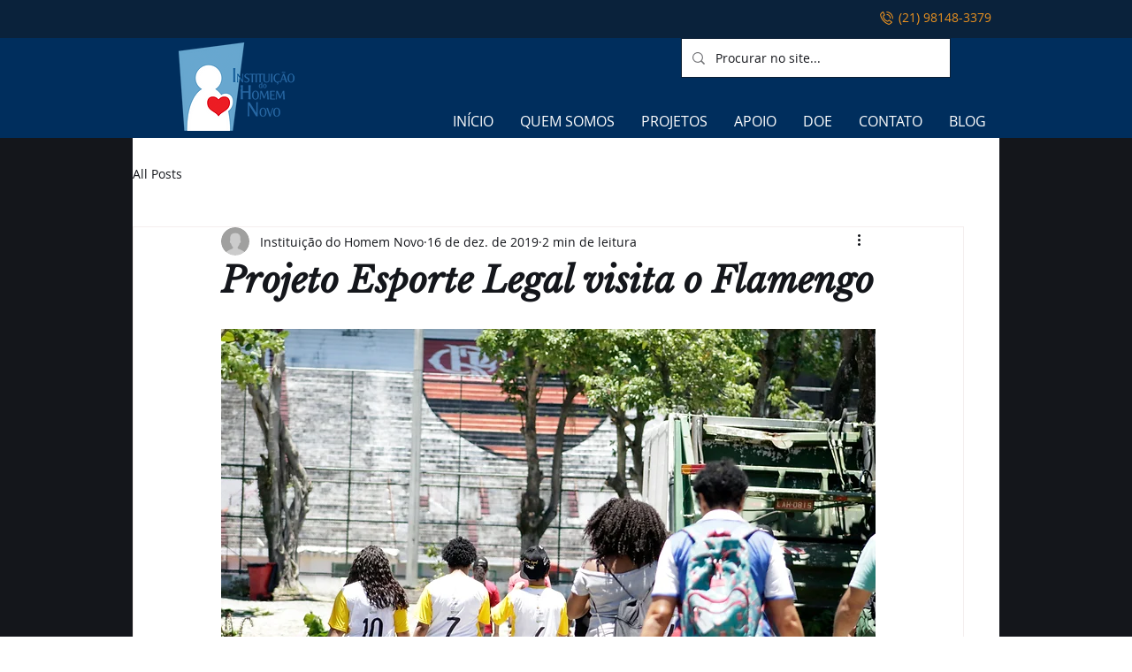

--- FILE ---
content_type: text/html; charset=utf-8
request_url: https://www.google.com/recaptcha/api2/aframe
body_size: 268
content:
<!DOCTYPE HTML><html><head><meta http-equiv="content-type" content="text/html; charset=UTF-8"></head><body><script nonce="khx43Ku4zxipZUh1XhpQdw">/** Anti-fraud and anti-abuse applications only. See google.com/recaptcha */ try{var clients={'sodar':'https://pagead2.googlesyndication.com/pagead/sodar?'};window.addEventListener("message",function(a){try{if(a.source===window.parent){var b=JSON.parse(a.data);var c=clients[b['id']];if(c){var d=document.createElement('img');d.src=c+b['params']+'&rc='+(localStorage.getItem("rc::a")?sessionStorage.getItem("rc::b"):"");window.document.body.appendChild(d);sessionStorage.setItem("rc::e",parseInt(sessionStorage.getItem("rc::e")||0)+1);localStorage.setItem("rc::h",'1768977306661');}}}catch(b){}});window.parent.postMessage("_grecaptcha_ready", "*");}catch(b){}</script></body></html>

--- FILE ---
content_type: text/css; charset=utf-8
request_url: https://www.ihn.org.br/_serverless/pro-gallery-css-v4-server/layoutCss?ver=2&id=bekr8-not-scoped&items=4779_2736_1824%7C4779_2736_1824%7C4621_2736_1824%7C4998_1824_2736%7C4845_2736_1824%7C4862_2736_1824%7C4329_2736_1824%7C4650_2736_1824%7C4815_2736_1824%7C4733_2736_1824%7C4773_2736_1824%7C4638_2736_1824&container=1649.328125_740_620_720&options=gallerySizeType:px%7CenableInfiniteScroll:true%7CtitlePlacement:SHOW_ON_HOVER%7CarrowsSize:23%7CthumbnailSize:120%7CgalleryLayout:3%7CscrollDirection:1%7CisVertical:false%7CnumberOfImagesPerRow:0%7CgallerySizePx:300%7CcubeRatio:1%7CcubeType:fill%7CimageMargin:0%7CgalleryThumbnailsAlignment:bottom%7CthumbnailSpacings:0
body_size: -53
content:
#pro-gallery-bekr8-not-scoped .pro-gallery-parent-container{ width: 740px !important; height: 620px !important; } #pro-gallery-bekr8-not-scoped [data-hook="item-container"][data-idx="0"].gallery-item-container{opacity: 1 !important;display: block !important;transition: opacity .2s ease !important;top: 0px !important;left: 0px !important;right: auto !important;height: 500px !important;width: 740px !important;} #pro-gallery-bekr8-not-scoped [data-hook="item-container"][data-idx="0"] .gallery-item-common-info-outer{height: 100% !important;} #pro-gallery-bekr8-not-scoped [data-hook="item-container"][data-idx="0"] .gallery-item-common-info{height: 100% !important;width: 100% !important;} #pro-gallery-bekr8-not-scoped [data-hook="item-container"][data-idx="0"] .gallery-item-wrapper{width: 740px !important;height: 500px !important;margin: 0 !important;} #pro-gallery-bekr8-not-scoped [data-hook="item-container"][data-idx="0"] .gallery-item-content{width: 740px !important;height: 500px !important;margin: 0px 0px !important;opacity: 1 !important;} #pro-gallery-bekr8-not-scoped [data-hook="item-container"][data-idx="0"] .gallery-item-hover{width: 740px !important;height: 500px !important;opacity: 1 !important;} #pro-gallery-bekr8-not-scoped [data-hook="item-container"][data-idx="0"] .item-hover-flex-container{width: 740px !important;height: 500px !important;margin: 0px 0px !important;opacity: 1 !important;} #pro-gallery-bekr8-not-scoped [data-hook="item-container"][data-idx="0"] .gallery-item-wrapper img{width: 100% !important;height: 100% !important;opacity: 1 !important;} #pro-gallery-bekr8-not-scoped [data-hook="item-container"][data-idx="1"].gallery-item-container{opacity: 1 !important;display: block !important;transition: opacity .2s ease !important;top: 0px !important;left: 740px !important;right: auto !important;height: 500px !important;width: 740px !important;} #pro-gallery-bekr8-not-scoped [data-hook="item-container"][data-idx="1"] .gallery-item-common-info-outer{height: 100% !important;} #pro-gallery-bekr8-not-scoped [data-hook="item-container"][data-idx="1"] .gallery-item-common-info{height: 100% !important;width: 100% !important;} #pro-gallery-bekr8-not-scoped [data-hook="item-container"][data-idx="1"] .gallery-item-wrapper{width: 740px !important;height: 500px !important;margin: 0 !important;} #pro-gallery-bekr8-not-scoped [data-hook="item-container"][data-idx="1"] .gallery-item-content{width: 740px !important;height: 500px !important;margin: 0px 0px !important;opacity: 1 !important;} #pro-gallery-bekr8-not-scoped [data-hook="item-container"][data-idx="1"] .gallery-item-hover{width: 740px !important;height: 500px !important;opacity: 1 !important;} #pro-gallery-bekr8-not-scoped [data-hook="item-container"][data-idx="1"] .item-hover-flex-container{width: 740px !important;height: 500px !important;margin: 0px 0px !important;opacity: 1 !important;} #pro-gallery-bekr8-not-scoped [data-hook="item-container"][data-idx="1"] .gallery-item-wrapper img{width: 100% !important;height: 100% !important;opacity: 1 !important;} #pro-gallery-bekr8-not-scoped [data-hook="item-container"][data-idx="2"].gallery-item-container{opacity: 1 !important;display: block !important;transition: opacity .2s ease !important;top: 0px !important;left: 1480px !important;right: auto !important;height: 500px !important;width: 740px !important;} #pro-gallery-bekr8-not-scoped [data-hook="item-container"][data-idx="2"] .gallery-item-common-info-outer{height: 100% !important;} #pro-gallery-bekr8-not-scoped [data-hook="item-container"][data-idx="2"] .gallery-item-common-info{height: 100% !important;width: 100% !important;} #pro-gallery-bekr8-not-scoped [data-hook="item-container"][data-idx="2"] .gallery-item-wrapper{width: 740px !important;height: 500px !important;margin: 0 !important;} #pro-gallery-bekr8-not-scoped [data-hook="item-container"][data-idx="2"] .gallery-item-content{width: 740px !important;height: 500px !important;margin: 0px 0px !important;opacity: 1 !important;} #pro-gallery-bekr8-not-scoped [data-hook="item-container"][data-idx="2"] .gallery-item-hover{width: 740px !important;height: 500px !important;opacity: 1 !important;} #pro-gallery-bekr8-not-scoped [data-hook="item-container"][data-idx="2"] .item-hover-flex-container{width: 740px !important;height: 500px !important;margin: 0px 0px !important;opacity: 1 !important;} #pro-gallery-bekr8-not-scoped [data-hook="item-container"][data-idx="2"] .gallery-item-wrapper img{width: 100% !important;height: 100% !important;opacity: 1 !important;} #pro-gallery-bekr8-not-scoped [data-hook="item-container"][data-idx="3"]{display: none !important;} #pro-gallery-bekr8-not-scoped [data-hook="item-container"][data-idx="4"]{display: none !important;} #pro-gallery-bekr8-not-scoped [data-hook="item-container"][data-idx="5"]{display: none !important;} #pro-gallery-bekr8-not-scoped [data-hook="item-container"][data-idx="6"]{display: none !important;} #pro-gallery-bekr8-not-scoped [data-hook="item-container"][data-idx="7"]{display: none !important;} #pro-gallery-bekr8-not-scoped [data-hook="item-container"][data-idx="8"]{display: none !important;} #pro-gallery-bekr8-not-scoped [data-hook="item-container"][data-idx="9"]{display: none !important;} #pro-gallery-bekr8-not-scoped [data-hook="item-container"][data-idx="10"]{display: none !important;} #pro-gallery-bekr8-not-scoped [data-hook="item-container"][data-idx="11"]{display: none !important;} #pro-gallery-bekr8-not-scoped .pro-gallery-prerender{height:620px !important;}#pro-gallery-bekr8-not-scoped {height:620px !important; width:740px !important;}#pro-gallery-bekr8-not-scoped .pro-gallery-margin-container {height:620px !important;}#pro-gallery-bekr8-not-scoped .one-row:not(.thumbnails-gallery) {height:500px !important; width:740px !important;}#pro-gallery-bekr8-not-scoped .one-row:not(.thumbnails-gallery) .gallery-horizontal-scroll {height:500px !important;}#pro-gallery-bekr8-not-scoped .pro-gallery-parent-container:not(.gallery-slideshow) [data-hook=group-view] .item-link-wrapper::before {height:500px !important; width:740px !important;}#pro-gallery-bekr8-not-scoped .pro-gallery-parent-container {height:620px !important; width:740px !important;}